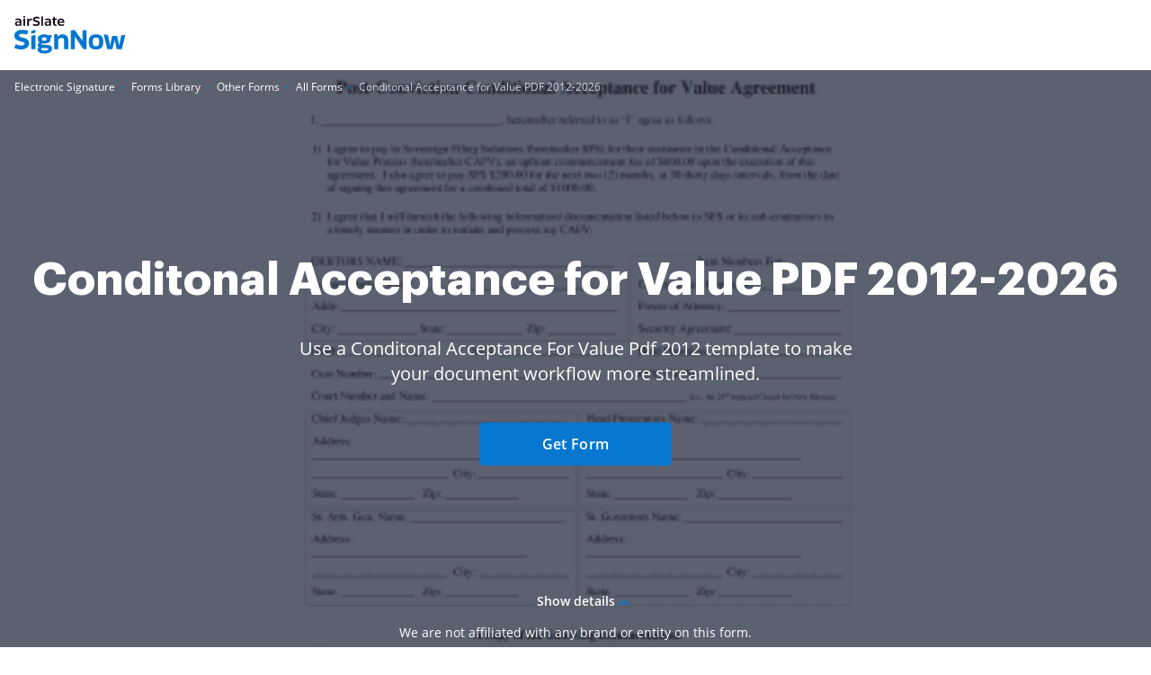

--- FILE ---
content_type: text/plain
request_url: https://www.signnow.com/mtrcs/g/collect?v=2&tid=G-MDTJN7SJVW&gtm=45je61m0v892514470z878265050za20gzb78265050zd78265050&_p=1769440509689&gcs=G111&gcd=13t3t3t3t5l1&npa=0&dma=0&cid=266819014.1769440511&ecid=813094169&ul=en-us%40posix&sr=1280x720&_fplc=0&ur=US-OH&frm=0&pscdl=noapi&_eu=AAAAAGQ&sst.rnd=889705310.1769440510&sst.tft=1769440509689&sst.lpc=238315266&sst.navt=n&sst.ude=1&sst.sw_exp=1&_s=2&tag_exp=103116026~103200004~104527907~104528501~104684208~104684211~105391253~115938466~115938469~116682875~117041588~117099529~117223560&dl=https%3A%2F%2Fwww.signnow.com%2Ffill-and-sign-pdf-form%2F291028-conditonal-acceptance-for-value-pdf&sid=1769440510&sct=1&seg=0&dt=Conditonal%20Acceptance%20for%20Value%20PDF%20-%20Fill%20Out%20and%20Sign%20Printable%20PDF%20Template%20%7C%20airSlate%20SignNow&_tu=DA&en=GR_landings_view&_c=1&_et=6&tfd=2280&richsstsse
body_size: 481
content:
event: message
data: {"send_pixel":["https://analytics.google.com/g/s/collect?dma=0&npa=0&gcs=G111&gcd=13t3t3t3t5l1&gtm=45j91e61k1v892514470z878265050z9850111928za20gzb78265050zd78265050&tag_exp=103116026~103200004~104527907~104528501~104684208~104684211~105391253~115938466~115938469~116682875~117041588~117099529~117223560&_is_sw=0&_tu=DA&_gsid=MDTJN7SJVWiEXV4Nt7_-OyLKTsWiLARw"],"options":{}}

event: message
data: {"send_pixel":["${transport_url}/_/set_cookie?val=Hv1oW%2F%2BKn5geYxHMrfkYLF15SOqknBjSNmwEkij6vBQlJfGUd77w%2FhoaiqeN5T27%2FrpWDcQojyje%2FLOEiOiPCiJJPiHxFK%2FyiGf5FW9j8Y%2FD6MJRZFeDcQxO2VgslFL2EW%2BwIzE6yMnHPdv567IqP4CO1pwxOpTxiCLM6mwfUz5OVOuyIn260PGu3JY%3D&path=${encoded_path}"]}

event: message
data: {"response":{"status_code":200,"body":""}}



--- FILE ---
content_type: text/plain
request_url: https://www.signnow.com/mtrcs/g/collect?v=2&tid=G-MDTJN7SJVW&gtm=45je61m0v892514470z878265050za20gzb78265050zd78265050&_p=1769440509689&gcs=G111&gcd=13t3t3t3t5l1&npa=0&dma=0&cid=266819014.1769440511&ecid=813094169&ul=en-us%40posix&sr=1280x720&_fplc=0&ur=US-OH&frm=0&pscdl=noapi&_eu=AAAAAGA&sst.rnd=889705310.1769440510&sst.tft=1769440509689&sst.lpc=238315266&sst.navt=n&sst.ude=1&sst.sw_exp=1&_s=1&tag_exp=103116026~103200004~104527907~104528501~104684208~104684211~105391253~115938466~115938469~116682875~117041588~117099529~117223560&dl=https%3A%2F%2Fwww.signnow.com%2Ffill-and-sign-pdf-form%2F291028-conditonal-acceptance-for-value-pdf&sid=1769440510&sct=1&seg=0&dt=Conditonal%20Acceptance%20for%20Value%20PDF%20-%20Fill%20Out%20and%20Sign%20Printable%20PDF%20Template%20%7C%20airSlate%20SignNow&_tu=DA&en=page_view&_fv=1&_nsi=1&_ss=1&up.ab_tower_guest_id=0b19e538e5.1769440508&tfd=2244&richsstsse
body_size: 1891
content:
event: message
data: {"send_pixel":["https://analytics.google.com/g/s/collect?dma=0&npa=0&gcs=G111&gcd=13t3t3t3t5l1&gtm=45j91e61k1v892514470z878265050z9850111928za20gzb78265050zd78265050&tag_exp=103116026~103200004~104527907~104528501~104684208~104684211~105391253~115938466~115938469~116682875~117041588~117099529~117223560&_is_sw=0&_tu=DA&_gsid=MDTJN7SJVWyZg3p8v7dF_SlSKUI9z5BA"],"options":{}}

event: message
data: {"send_pixel":["https://stats.g.doubleclick.net/g/collect?v=2&dma=0&npa=0&gcs=G111&gcd=13t3t3t3t5l1&tid=G-MDTJN7SJVW&cid=266819014.1769440511&gtm=45j91e61k1v892514470z878265050z9850111928za20gzb78265050zd78265050&tag_exp=103116026~103200004~104527907~104528501~104684208~104684211~105391253~115938466~115938469~116682875~117041588~117099529~117223560&_is_sw=0&_tu=DA&aip=1"],"options":{}}

event: message
data: {"send_pixel":["${transport_url}/_/set_cookie?val=BHZLlPD862wF%2FaNH4Sb%2BZeH%2FEk3wV9pD7ahGJkWGSOE6KiIp%2BxkRLbzxDimnqSR%2FnLYz%2B9bcoZcj0OP5ggyF2Xic9YVi%2F1EFDcym7zaAFWR9PSNvknM5P5uIQ00vKsgSihlz2c%2BE%2FwijKuGylLEywGvgm9HOUx3cs6eKENZ9FoquylUpH%2B6O1g%2BRcTc%3D&path=${encoded_path}"]}

event: message
data: {"send_pixel":["${transport_url}/_/set_cookie?val=ebyGS9RCoCPg1ndQKRpYQD7yEYx%2FmPiqJRwRmmOx9x9MQhkiRlYKgdgQQVHbSDR%2F38eE2JqVpFwTiqdxktpsp0qtUPsG3FzxGIupoigOBqeYmDtpgy0NuQUdfc4BqcSO8nRNELVwQ4fS8VpOcT%2FKMVQON9uEDEPm6Q1%2B4LrHWUD8y3fxkf7F8w%3D%3D&path=${encoded_path}"]}

event: message
data: {"send_pixel":["${transport_url}/_/set_cookie?val=QPEfg1E6kVdz%2BCWWx81vmKPemHYLyo4ZrxHGPL7QY1goXl5jdm3mYBtvG6cMX6vK9FEN07pKnHzOaL9t50%2BZZ6HTq26itMY4YA70ZHcrYSG6cqgKvvl0PoJdo2t%2Bqgx2DmpVwMsuv1QwFXn1%2BCxMMUh0JZ9Db2QmguyoFX%2Fnq%2Fyhq83MWphDqTJj1C0xo24%3D&path=${encoded_path}"]}

event: message
data: {"send_pixel":["${transport_url}/_/set_cookie?val=jmsocvwi9Ukxv3QmWwtrjrCDPoMfEPm3T4sxITYCT%2F664a9amqodGINCcxiWTCIOQpODE6RPULsIRVhh2kiN2VW2kkoXQFaHazyxc6DP1g%2BoYquNxzdET7HbNiVPxmo1Mf3WByDPHthwuG8W%2FlY7tN3gnXTqKr4bLedlCQCzn4hxr5A7SJIcyS8amKp7jAQmE27afA%3D%3D&path=${encoded_path}"]}

event: message
data: {"send_pixel":["${transport_url}/_/set_cookie?val=fjhLwWn%2F55TeSPzkVOSNc9fFrgAgGBWUXDMAButjh8Iqh3VtnT9Zhr4IV%2BIQJdnuJ4l%2BZmZMUeSMwKl9IEZwSx5SHbxIRt4%2FT9qnyiz17neJHaOWd43g3avyVz%2FU97aFIXlqhZ0XlXTTCjHinzMxGgcYOYXiLVyAYTGy6yuS%2FACrcqRdKdNHK38tJ1t6xL75Ccz2HeQisw%3D%3D&path=${encoded_path}"]}

event: message
data: {"send_pixel":["${transport_url}/_/set_cookie?val=hWcNkln0rpFufTQRdnP75A40jUfWd73uBTY4BWra%2BOra8f%2BHpQBQpSRbav0e0IqvajH12bWznfNI7oPuGGAGIRxuxtpivx%2B1TmhaQpHi%2BIi%2Fd6s5D6eOJ7Imxzd7z4FbbeI3GbTuEtiIb9mkZCcrog23nfszK8COgqWzKhn%2FS5YUVXywNGU1pENa1f77Fcu%2F7xwPieVg0GMV0Vk6wJBEmNhSpVLiy7jXo2i7Kw%3D%3D&path=${encoded_path}"]}

event: message
data: {"send_pixel":["${transport_url}/_/set_cookie?val=buYDSofyu%2FZulVmBCQkmLPxR%2BLSkT7YQ7ygR3dhDFbZggWdqdGKx%2BIJihgLvgM6GfgYMl8kACiAWbc%2FXcQ8Sq76kqntS%2B8WbZTIhTxK2XCoCmiMC%2FHEOEPTDG1b7Gv5IBCls3%2FED51eg51gvxhSBfMbSH624TUZZI9MZ7alse3fophG321q5j2i%2FMzEoWZbUf%2F3LD1%2BWAAkbX45fEU1NIT8OjySokvP9oWDMPQ%3D%3D&path=${encoded_path}"]}

event: message
data: {"send_pixel":["${transport_url}/_/set_cookie?val=N3Eor7WrRnl1STmKggBhFjzqsK9xMRZWe8sSyEu80%2FhqSi0u%2FHWS46gxeClyYjJSdhZ8%2FWfeToAoaDPMsydURilp2lSPFWuqaYEmD4HCkc5tPs4K6aezAQoG311TTeUh2QenTc6IbDlvrkiwspe%2BymvLCpJ0pBJFGTbmjs0RUe5o3tc2QyPz3a%2FRsi71yTRaca9uFEth&path=${encoded_path}"]}

event: message
data: {"send_pixel":["https://c.bing.com/c.gif?Red3=BACID_350519&vid=be25f3bc51444ddca5e89bfadf844cda"]}

event: message
data: {"response":{"status_code":200,"body":""}}



--- FILE ---
content_type: text/plain
request_url: https://www.signnow.com/mtrcs/g/collect?v=2&tid=G-MDTJN7SJVW&gtm=45je61m0v892514470z878265050za20gzb78265050zd78265050&_p=1769440509689&gcs=G111&gcd=13t3t3t3t5l1&npa=0&dma=0&cid=266819014.1769440511&ecid=813094169&ul=en-us%40posix&sr=1280x720&_fplc=0&ur=US-OH&frm=0&pscdl=noapi&_eu=AAAAAGQ&sst.rnd=889705310.1769440510&sst.tft=1769440509689&sst.lpc=238315266&sst.navt=n&sst.ude=1&sst.sw_exp=1&_s=3&tag_exp=103116026~103200004~104527907~104528501~104684208~104684211~105391253~115938466~115938469~116682875~117041588~117099529~117223560&dl=https%3A%2F%2Fwww.signnow.com%2Ffill-and-sign-pdf-form%2F291028-conditonal-acceptance-for-value-pdf&sid=1769440510&sct=1&seg=0&dt=Conditonal%20Acceptance%20for%20Value%20PDF%20-%20Fill%20Out%20and%20Sign%20Printable%20PDF%20Template%20%7C%20airSlate%20SignNow&_tu=DA&en=GR_pdffiller-form-page_view&_c=1&_et=2&tfd=2303&richsstsse
body_size: 488
content:
event: message
data: {"send_pixel":["https://analytics.google.com/g/s/collect?dma=0&npa=0&gcs=G111&gcd=13t3t3t3t5l1&gtm=45j91e61k1v892514470z878265050z9850111928za20gzb78265050zd78265050&tag_exp=103116026~103200004~104527907~104528501~104684208~104684211~105391253~115938466~115938469~116682875~117041588~117099529~117223560&_is_sw=0&_tu=DA&_gsid=MDTJN7SJVW3qceagyr34wxE_KrX7iVlw"],"options":{}}

event: message
data: {"send_pixel":["${transport_url}/_/set_cookie?val=EOGCOpH9RPJfAmbIWz9YZxVZD%2BYcvQOk70saZfw5J2KkKrd769%2BR5WydnGxc2twi%2F8OqILe0C8X1xP2cKVUw2%2Fwb4vkRvDqlV0FWXIvzHJGnAYK3YxbdRrXYbnT95eOYhE64QkGAgz0TzhiI8SaHEmwZaZ%2B7dY6T6erSFzLOz4J%2BI0O2%2BFOlqoBwX94%3D&path=${encoded_path}"]}

event: message
data: {"response":{"status_code":200,"body":""}}

